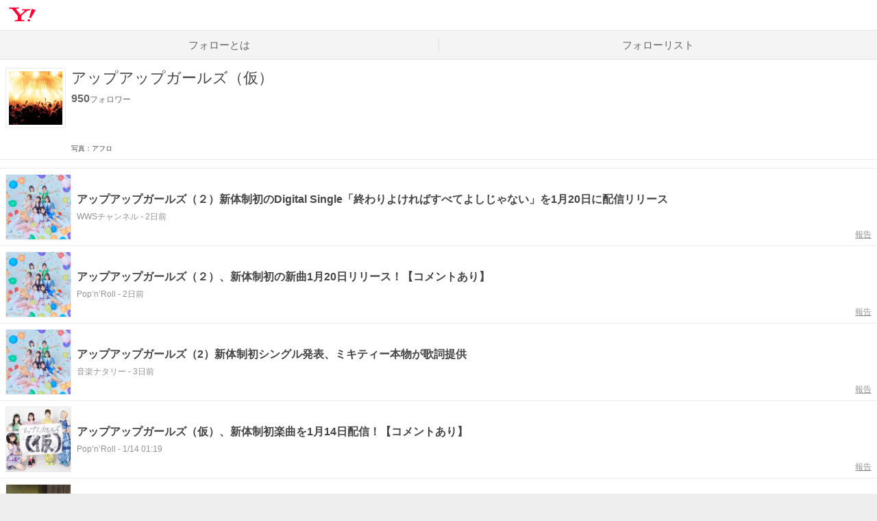

--- FILE ---
content_type: text/html; charset=utf-8
request_url: https://follow.yahoo.co.jp/themes/0a05c55dd7262ddf6205/
body_size: 11737
content:
<!DOCTYPE html><html lang="ja" class=""><head><meta charSet="utf-8" data-next-head=""/><meta name="viewport" content="width=device-width" data-next-head=""/><script async="" src="https://s.yimg.jp/images/ds/managed/1/managed-ual.min.js?tk=dbc246fd-8dfb-4ecd-83b0-05066ec7acda&amp;service=follow"></script><script async="" src="https://s.yimg.jp/images/ds/yas/ya-1.6.3.min.js"></script><title data-next-head="">アップアップガールズ（仮）の関連情報 - フォロー - Yahoo! JAPAN</title><meta name="description" content="アップアップガールズ（仮）に関する情報一覧。「アップアップガールズ（仮）」をフォローして自分好みの情報を見よう。" data-next-head=""/><meta property="og:title" content="アップアップガールズ（仮）の関連情報 - フォロー - Yahoo! JAPAN" data-next-head=""/><meta property="og:description" content="アップアップガールズ（仮）に関する情報一覧。「アップアップガールズ（仮）」をフォローして自分好みの情報を見よう。" data-next-head=""/><meta name="keywords" content="アップアップガールズ（仮）,フォロー,ニュース,記事" data-next-head=""/><meta property="twitter:title" content="アップアップガールズ（仮）の関連情報 - フォロー - Yahoo! JAPAN" data-next-head=""/><meta property="twitter:description" content="アップアップガールズ（仮）に関する情報一覧。「アップアップガールズ（仮）」をフォローして自分好みの情報を見よう。" data-next-head=""/><meta property="og:image" content="https://s.yimg.jp/images/follow/website/common/fb_ogp.png"/><meta property="og:locale" content="ja_JP"/><meta property="og:type" content="article"/><meta property="og:site_name" content="フォロー - Yahoo! JAPAN"/><meta property="fb:app_id" content="1707513926231853"/><meta property="twitter:site" content="@Yahoo_JAPAN_PR"/><meta property="twitter:image" content="https://s.yimg.jp/images/follow/website/common/fb_ogp.png"/><meta property="twitter:card" content="summary_large_image"/><link rel="shortcut icon" href="https://s.yimg.jp/c/icon/s/bsc/2.0/favicon.ico" type="image/vnd.microsoft.icon"/><link rel="icon" href="https://s.yimg.jp/c/icon/s/bsc/2.0/favicon.ico" type="image/vnd.microsoft.icon"/><meta name="format-detection" content="telephone=no"/><meta name="apple-touch-fullscreen" content="YES"/><meta name="apple-mobile-web-app-title" content="フォロー - Yahoo! JAPAN"/><link rel="apple-touch-icon" href="https://s.yimg.jp/images/follow/website/sp/apple-touch.png"/><meta name="google-site-verification" content="oN167AwUjX2mDnbggdBKke5Nrz2kG_kw60SsRzs_K_Q"/><link rel="canonical" href="https://follow.yahoo.co.jp/themes/0a05c55dd7262ddf6205/"/><meta property="og:url" content="https://follow.yahoo.co.jp/themes/0a05c55dd7262ddf6205/"/><meta property="twitter:url" content="https://follow.yahoo.co.jp/themes/0a05c55dd7262ddf6205/"/><link rel="preload" href="/_next/static/css/6adf270cd603119e.css" as="style"/><link rel="preload" href="/_next/static/css/c442e41e61f431fe.css" as="style"/><script>
        var TLDataContext = {
          ual: {
            pageview: {
              opttype: 'pc',
              content_id: '',
              id_type: '',
              nopv: 'false',
              mtestid: '',
              ss_join_id: '',
              ss_join_id_type: '',
            },
            managed: true,
          }
        };
        </script><script type="text/javascript">
          window.yacmds = window.yacmds || [];
          window.ya = window.ya || function(){yacmds.push(arguments)}; 
          
  ya('init', 'ff0b060e66004a34a134b0a16a1d5132', '46216b5b-9f5d-449c-a410-62c21a370101');
  
          ya('hit', 'pageview,webPerformance'); </script><link rel="stylesheet" href="https://s.yimg.jp/images/follow/website/plugin/external/css/followModal-1.0.1.min.css"/><link rel="stylesheet" href="/_next/static/css/6adf270cd603119e.css" data-n-g=""/><link rel="stylesheet" href="/_next/static/css/c442e41e61f431fe.css" data-n-p=""/><noscript data-n-css=""></noscript><script defer="" noModule="" src="/_next/static/chunks/polyfills-42372ed130431b0a.js"></script><script src="https://s.yimg.jp/images/commerce/js/libs/jquery/core/3.5.1/jquery.min.js" defer="" data-nscript="beforeInteractive"></script><script src="https://s.yimg.jp/images/follow/website/plugin/external/js/button-1.0.6.min.js" defer="" data-nscript="beforeInteractive"></script><script src="https://s.yimg.jp/images/ds/cl/ds-custom-logger-1.2.0.min.js" defer="" data-nscript="beforeInteractive"></script><script src="/_next/static/chunks/webpack-d6133be7287d1d54.js" defer=""></script><script src="/_next/static/chunks/framework-2a127e2960479eb2.js" defer=""></script><script src="/_next/static/chunks/main-0c9379040f4aeaf2.js" defer=""></script><script src="/_next/static/chunks/pages/_app-69a8140caa181973.js" defer=""></script><script src="/_next/static/chunks/587-3a0937231f358a05.js" defer=""></script><script src="/_next/static/chunks/48-aed01ed4d39bd103.js" defer=""></script><script src="/_next/static/chunks/pages/themes/%5BthemeId%5D-8100e02faa54421d.js" defer=""></script><script src="/_next/static/4bInitmoFbvUgB1eNY_-7/_buildManifest.js" defer=""></script><script src="/_next/static/4bInitmoFbvUgB1eNY_-7/_ssgManifest.js" defer=""></script></head><body><div id="wrapper" class="wrapper"><header><div class="HeaderPc--pc"><iframe id="TEMPLA_MH" src="https://s.yimg.jp/images/templa/mhdemg/v2/static_mhd.html" style="width:100%;height:88px;border-width:0;vertical-align:bottom;margin:0 auto 10px"></iframe><script>
              YAHOO = window.YAHOO || {};
              YAHOO.JP = YAHOO.JP || {};
              YAHOO.JP.templa = YAHOO.JP.templa || {};
              YAHOO.JP.templa.param = {"device_id":"pc","domain":"follow","mh_logo_width":136,"mh_logo_height":34,"mh_logo_alt":"Yahoo! JAPAN","mh_login_done":"https://follow.yahoo.co.jp/themes/0a05c55dd7262ddf6205/","mh_logo_img":"/c/logo/f/2.0/yj_r_34_2x.png","mh_help_link":"https://support.yahoo-net.jp/PccFollow/s/","mh_logo_link":"https://www.yahoo.co.jp/","mh_login_src":"www"};
              </script><script defer="" src="https://s.yimg.jp/images/templa/mhdemg/v2/templa.min.js"></script></div><div class="HeaderPc--sp"><a href="https://www.yahoo.co.jp/"></a></div></header><div id="__next"><nav class="GlobalNavigation_GlobalNavigation__r4qzI"><ul><li class="GlobalNavigation_GlobalNavigation__tab__3z6Cx"><a href="/" data-cl-params="_cl_vmodule:gnavi;_cl_link:abouttm;_cl_position:1;">フォローとは</a></li><li class="GlobalNavigation_GlobalNavigation__tab__3z6Cx"><a href="/themes/mylist" data-cl-params="_cl_vmodule:gnavi;_cl_link:my_flist;_cl_position:1;">フォローリスト</a></li></ul></nav><div class="Wrapper_Wrapper__znr_y Wrapper_Wrapper--noPaddingTop__CD9bC"><main><div class="ThemeDetail"><div class="Content_Content__M9tgm Content_Content--full__qhUgE"><div class="ThemeHeader_ThemeHeader__vRUKO"><img alt="" loading="lazy" width="192" height="192" decoding="async" data-nimg="1" class="ThemeHeader_ThemeHeader__img__Z20JI" style="color:transparent" src="https://follow-pctr.c.yimg.jp/d/topics/0a05c55dd7262ddf6205.jpg?w=192&amp;h=192&amp;fill=1&amp;fw=192&amp;fh=192&amp;exp=86400&amp;pri=f"/><div class="ThemeHeader_ThemeHeader__content__ZV_RQ"><h1 class="ThemeHeader_ThemeHeader__title__Tijhi">アップアップガールズ（仮）</h1><div class="ThemeHeader_ThemeHeader__bottom__RvZYQ"><div><p class="ThemeHeader_ThemeHeader__watch__njsCV"><em>950</em>フォロワー</p><div class="ThemeHeader_ThemeHeader__button__Zx5dS themeHeaderButton" data-followee-id="0a05c55dd7262ddf6205" data-destination-type="news_theme" data-ult-sid="" data-ult-sec="tmhead" data-ult-pos="1"></div></div><div class="ThemeHeader_ThemeHeader__linkArea__L5L_4"><ul class="ThemeHeader_ThemeHeader__source__MEwt9"><li><span>写真：アフロ</span></li></ul></div></div></div></div><div class="FollowAppeal_FollowAppeal__qaid4" style="overflow:hidden;border:none" data-testid="followAppeal"><div><div class="FollowAppeal_FollowAppeal__spContent__IjoUK"><div class="FollowAppeal_FollowAppeal__note__sAqAN"><img src="https://s.yimg.jp/images/follow/website/sp/followComplete.png" width="550" height="380" loading="lazy"/><div><p class="FollowAppeal_FollowAppeal__spText__rgZgK">Yahoo! JAPANの「フォロー」でコンテンツをまとめてチェックできます</p><a class="FollowAppeal_FollowAppeal__tabButton__Vazxs" href="https://m.yahoo.co.jp/follow" data-cl-params="_cl_vmodule:appstdi1;_cl_link:ast_others_yj;_cl_position:1;">「フォロー」を開く</a></div></div></div><div class="FollowAppeal_FollowAppeal__pcContent__WcUYw"><p class="FollowAppeal_FollowAppeal__pcText__woApu">フォローしたテーマに関するコンテンツは、<br/>Yahoo! JAPANアプリの「フォロー」でまとめて見られます</p><ul class="FollowAppeal_FollowAppeal__buttons__SyICv"><li><a class="FollowAppeal_FollowAppeal__button__F9f2V FollowAppeal_FollowAppeal__button--ios__DsmSj" href="//yahoo.jp/2nIHIT" data-cl-params="_cl_vmodule:app_store1;_cl_link:ast_ios;_cl_position:1;"><span class="onlyPc">for iPhone / iPad</span></a><img src="https://s.yimg.jp/images/follow/website/pc/images/ios_qr.png" loading="lazy" class="onlyPc" alt="" width="60" height="60"/></li><li><a class="FollowAppeal_FollowAppeal__button__F9f2V FollowAppeal_FollowAppeal__button--android__81GHT" href="//yahoo.jp/p8Zkef" data-cl-params="_cl_vmodule:app_store1;_cl_link:ast_and;_cl_position:1;"><span class="onlyPc">for Android</span></a><img src="https://s.yimg.jp/images/follow/website/pc/images/android_qr.png" loading="lazy" class="onlyPc" alt="" width="60" height="60"/></li></ul></div></div><div class="FollowAppeal_FollowAppeal__follow__Z2Oz7"><div class="RecommendThemeList_RecommendThemeList__8sLod"><h2 class="RecommendThemeList_RecommendThemeList__title__AqdVb">あわせてフォロー</h2><ul class="RecommendThemeList_RecommendThemeList__list___0g_m"><li class="TopicThemeItem_TopicThemeItem__cLB8L TopicThemeItem--normal"><a class="TopicThemeItem_TopicThemeItem__anchor__qWs9Y" href="https://search.yahoo.co.jp/search?fthmid=087a5dcc20b775676844&amp;p=Zepp&amp;fr=follow_pc_themes&amp;rkf=1&amp;ei=UTF-8" data-cl-params="_cl_vmodule:recmtpc;_cl_link:theme;_cl_position:1;"><div class="TopicThemeItem_TopicThemeItem__frame__zbv9g"><img alt="" loading="lazy" width="192" height="192" decoding="async" data-nimg="1" class="TopicThemeItem_TopicThemeItem__image__dQUAC" style="color:transparent" src="https://follow-pctr.c.yimg.jp/d/topics/087a5dcc20b775676844.jpg?w=192&amp;h=192&amp;fill=1&amp;fw=192&amp;fh=192&amp;exp=86400&amp;pri=f"/></div><h3 class="TopicThemeItem_TopicThemeItem__title__PJqeu TopicThemeItem_TopicThemeItem__title--normal__voJ71">Zepp</h3></a><div class="TopicThemeItem_TopicThemeItem__button__UAj6k followAppeal" data-followee-id="087a5dcc20b775676844" data-destination-type="news_theme" data-ult-sid="" data-ult-sec="recmtpc" data-ult-pos="1"></div></li><li class="TopicThemeItem_TopicThemeItem__cLB8L TopicThemeItem--normal"><a class="TopicThemeItem_TopicThemeItem__anchor__qWs9Y" href="https://search.yahoo.co.jp/search?fthmid=0b8101388274badd5247&amp;p=%E5%A5%B3%E5%AD%90%E3%83%97%E3%83%AD%E3%83%AC%E3%82%B9&amp;fr=follow_pc_themes&amp;rkf=1&amp;ei=UTF-8" data-cl-params="_cl_vmodule:recmtpc;_cl_link:theme;_cl_position:2;"><div class="TopicThemeItem_TopicThemeItem__frame__zbv9g"><img alt="" loading="lazy" width="192" height="192" decoding="async" data-nimg="1" class="TopicThemeItem_TopicThemeItem__image__dQUAC" style="color:transparent" src="https://follow-pctr.c.yimg.jp/d/topics/0b8101388274badd5247.jpg?w=192&amp;h=192&amp;fill=1&amp;fw=192&amp;fh=192&amp;exp=86400&amp;pri=f"/></div><h3 class="TopicThemeItem_TopicThemeItem__title__PJqeu TopicThemeItem_TopicThemeItem__title--normal__voJ71">女子プロレス</h3></a><div class="TopicThemeItem_TopicThemeItem__button__UAj6k followAppeal" data-followee-id="0b8101388274badd5247" data-destination-type="news_theme" data-ult-sid="" data-ult-sec="recmtpc" data-ult-pos="2"></div></li><li class="TopicThemeItem_TopicThemeItem__cLB8L TopicThemeItem--normal"><a class="TopicThemeItem_TopicThemeItem__anchor__qWs9Y" href="https://search.yahoo.co.jp/search?fthmid=0b894f111b553b528374&amp;p=%E3%83%A9%E3%82%A4%E3%83%96%E6%83%85%E5%A0%B1&amp;fr=follow_pc_themes&amp;rkf=1&amp;ei=UTF-8" data-cl-params="_cl_vmodule:recmtpc;_cl_link:theme;_cl_position:3;"><div class="TopicThemeItem_TopicThemeItem__frame__zbv9g"><img alt="" loading="lazy" width="192" height="192" decoding="async" data-nimg="1" class="TopicThemeItem_TopicThemeItem__image__dQUAC" style="color:transparent" src="https://follow-pctr.c.yimg.jp/d/topics/0b894f111b553b528374.jpg?w=192&amp;h=192&amp;fill=1&amp;fw=192&amp;fh=192&amp;exp=86400&amp;pri=f"/></div><h3 class="TopicThemeItem_TopicThemeItem__title__PJqeu TopicThemeItem_TopicThemeItem__title--normal__voJ71">ライブ情報</h3></a><div class="TopicThemeItem_TopicThemeItem__button__UAj6k followAppeal" data-followee-id="0b894f111b553b528374" data-destination-type="news_theme" data-ult-sid="" data-ult-sec="recmtpc" data-ult-pos="3"></div></li><li class="TopicThemeItem_TopicThemeItem__cLB8L TopicThemeItem--normal"><a class="TopicThemeItem_TopicThemeItem__anchor__qWs9Y" href="https://search.yahoo.co.jp/search?fthmid=0d64217b3b5765445176&amp;p=%E6%96%B0%E6%9B%B2&amp;fr=follow_pc_themes&amp;rkf=1&amp;ei=UTF-8" data-cl-params="_cl_vmodule:recmtpc;_cl_link:theme;_cl_position:4;"><div class="TopicThemeItem_TopicThemeItem__frame__zbv9g"><img alt="" loading="lazy" width="192" height="192" decoding="async" data-nimg="1" class="TopicThemeItem_TopicThemeItem__image__dQUAC" style="color:transparent" src="https://follow-pctr.c.yimg.jp/d/topics/0d64217b3b5765445176.jpg?w=192&amp;h=192&amp;fill=1&amp;fw=192&amp;fh=192&amp;exp=86400&amp;pri=f"/></div><h3 class="TopicThemeItem_TopicThemeItem__title__PJqeu TopicThemeItem_TopicThemeItem__title--normal__voJ71">新曲</h3></a><div class="TopicThemeItem_TopicThemeItem__button__UAj6k followAppeal" data-followee-id="0d64217b3b5765445176" data-destination-type="news_theme" data-ult-sid="" data-ult-sec="recmtpc" data-ult-pos="4"></div></li></ul></div></div></div><div class="ThemeDetail_ThemeDetail__articles__HI6wF"><section class="ThemeArticleList_ThemeArticleList__yMIBe"><ul><li class="ThemeArticleItem_ThemeArticleItem__YlfxL"><a href="https://article.yahoo.co.jp/detail/b5a49813bd2c57d8c5b0377725eb56d09045cb3f" class="ThemeArticleItem_ThemeArticleItem__anchor__VIKQh cl-nofollow" data-cl-params="_cl_vmodule:artlist;_cl_link:tm_art;_cl_position:1;art_type:tm_y_img;shcid:b5a49813bd2c57d8c5b0377725eb56d09045cb3f;"><div class="ThemeArticleItem_ThemeArticleItem__thumbnail__FS_1p"><img alt="" loading="lazy" decoding="async" data-nimg="fill" style="position:absolute;height:100%;width:100%;left:0;top:0;right:0;bottom:0;object-fit:contain;color:transparent" src="https://follow-pctr.c.yimg.jp/dk/iwiz-cmspf/04/07/64/10/2da10000ae313f01a580f2f0971a753d.jpg?w=192&amp;h=192&amp;cx=0&amp;cy=0&amp;cw=700&amp;ch=700&amp;order=c2r&amp;pri=l&amp;up=0&amp;q=70"/></div><div class="ThemeArticleItem_ThemeArticleItem__content__qccvN"><h2 class="ThemeArticleItem_ThemeArticleItem__title__yn80F">アップアップガールズ（２）新体制初のDigital Single「終わりよければすべてよしじゃない」を1月20日に配信リリース</h2><p class="ThemeArticleItem_ThemeArticleItem__source__YHmBl">WWSチャンネル<!-- --> - <!-- -->2日前</p></div></a><a href="/violation/article/?content_id=b5a49813bd2c57d8c5b0377725eb56d09045cb3f&amp;topic_id=0a05c55dd7262ddf6205&amp;done=https://follow.yahoo.co.jp/themes/0a05c55dd7262ddf6205/" rel="nofollow" class="ThemeArticleItem_ThemeArticleItem__violation__yIkR1" data-cl-params="_cl_vmodule:artlist;_cl_link:tm_art_vio;_cl_position:1;">報告</a></li><li class="ThemeArticleItem_ThemeArticleItem__YlfxL"><a href="https://article.yahoo.co.jp/detail/0be5f74792a39850e425a60fd26dc888ebfac61d" class="ThemeArticleItem_ThemeArticleItem__anchor__VIKQh cl-nofollow" data-cl-params="_cl_vmodule:artlist;_cl_link:tm_art;_cl_position:2;art_type:tm_y_img;shcid:0be5f74792a39850e425a60fd26dc888ebfac61d;"><div class="ThemeArticleItem_ThemeArticleItem__thumbnail__FS_1p"><img alt="" loading="lazy" decoding="async" data-nimg="fill" style="position:absolute;height:100%;width:100%;left:0;top:0;right:0;bottom:0;object-fit:contain;color:transparent" src="https://follow-pctr.c.yimg.jp/dk/iwiz-cmspf/60/46/66/79/3b3f83f1fce1f99924fe9d58047ac2c6.png?w=192&amp;h=192&amp;cx=0&amp;cy=0&amp;cw=510&amp;ch=510&amp;order=c2r&amp;pri=l&amp;up=0&amp;q=70"/></div><div class="ThemeArticleItem_ThemeArticleItem__content__qccvN"><h2 class="ThemeArticleItem_ThemeArticleItem__title__yn80F">アップアップガールズ（２）、新体制初の新曲1月20日リリース！【コメントあり】</h2><p class="ThemeArticleItem_ThemeArticleItem__source__YHmBl">Pop’n’Roll<!-- --> - <!-- -->2日前</p></div></a><a href="/violation/article/?content_id=0be5f74792a39850e425a60fd26dc888ebfac61d&amp;topic_id=0a05c55dd7262ddf6205&amp;done=https://follow.yahoo.co.jp/themes/0a05c55dd7262ddf6205/" rel="nofollow" class="ThemeArticleItem_ThemeArticleItem__violation__yIkR1" data-cl-params="_cl_vmodule:artlist;_cl_link:tm_art_vio;_cl_position:2;">報告</a></li><li class="ThemeArticleItem_ThemeArticleItem__YlfxL"><a href="https://news.yahoo.co.jp/articles/cc7c8fff24d78e30223019186ebdab77a5db4e75" class="ThemeArticleItem_ThemeArticleItem__anchor__VIKQh cl-nofollow" data-cl-params="_cl_vmodule:artlist;_cl_link:tm_art;_cl_position:3;art_type:tm_y_img;shcid:cc7c8fff24d78e30223019186ebdab77a5db4e75;"><div class="ThemeArticleItem_ThemeArticleItem__thumbnail__FS_1p"><img alt="" loading="lazy" decoding="async" data-nimg="fill" style="position:absolute;height:100%;width:100%;left:0;top:0;right:0;bottom:0;object-fit:contain;color:transparent" src="https://follow-pctr.c.yimg.jp/t/amd-img/20260119-00000122-natalien-000-1-view.jpg?w=192&amp;h=192&amp;cx=0&amp;cy=0&amp;cw=750&amp;ch=750&amp;order=c2r&amp;pri=l&amp;up=0&amp;q=70"/></div><div class="ThemeArticleItem_ThemeArticleItem__content__qccvN"><h2 class="ThemeArticleItem_ThemeArticleItem__title__yn80F">アップアップガールズ（2）新体制初シングル発表、ミキティー本物が歌詞提供</h2><p class="ThemeArticleItem_ThemeArticleItem__source__YHmBl">音楽ナタリー<!-- --> - <!-- -->3日前</p></div></a><a href="/violation/article/?content_id=cc7c8fff24d78e30223019186ebdab77a5db4e75&amp;topic_id=0a05c55dd7262ddf6205&amp;done=https://follow.yahoo.co.jp/themes/0a05c55dd7262ddf6205/" rel="nofollow" class="ThemeArticleItem_ThemeArticleItem__violation__yIkR1" data-cl-params="_cl_vmodule:artlist;_cl_link:tm_art_vio;_cl_position:3;">報告</a></li><li class="ThemeArticleItem_ThemeArticleItem__YlfxL"><a href="https://article.yahoo.co.jp/detail/c43172f6d7bbe76d7aa8aa36c1f61b8d66f721dd" class="ThemeArticleItem_ThemeArticleItem__anchor__VIKQh cl-nofollow" data-cl-params="_cl_vmodule:artlist;_cl_link:tm_art;_cl_position:4;art_type:tm_y_img;shcid:c43172f6d7bbe76d7aa8aa36c1f61b8d66f721dd;"><div class="ThemeArticleItem_ThemeArticleItem__thumbnail__FS_1p"><img alt="" loading="lazy" decoding="async" data-nimg="fill" style="position:absolute;height:100%;width:100%;left:0;top:0;right:0;bottom:0;object-fit:contain;color:transparent" src="https://follow-pctr.c.yimg.jp/dk/iwiz-cmspf/19/01/98/92/a1a74f7240067302a8ac3b99a1bdc7bf.jpg?w=192&amp;h=145&amp;cx=56&amp;cy=0&amp;cw=385&amp;ch=385&amp;order=c2r&amp;pri=l&amp;up=0&amp;q=70"/></div><div class="ThemeArticleItem_ThemeArticleItem__content__qccvN"><h2 class="ThemeArticleItem_ThemeArticleItem__title__yn80F">アップアップガールズ（仮）、新体制初楽曲を1月14日配信！【コメントあり】</h2><p class="ThemeArticleItem_ThemeArticleItem__source__YHmBl">Pop’n’Roll<!-- --> - <!-- -->1/14 01:19</p></div></a><a href="/violation/article/?content_id=c43172f6d7bbe76d7aa8aa36c1f61b8d66f721dd&amp;topic_id=0a05c55dd7262ddf6205&amp;done=https://follow.yahoo.co.jp/themes/0a05c55dd7262ddf6205/" rel="nofollow" class="ThemeArticleItem_ThemeArticleItem__violation__yIkR1" data-cl-params="_cl_vmodule:artlist;_cl_link:tm_art_vio;_cl_position:4;">報告</a></li><li class="ThemeArticleItem_ThemeArticleItem__YlfxL"><a href="https://article.yahoo.co.jp/detail/6a3bbf5b38237c4b7ae38c80cc0ca3d947846983" class="ThemeArticleItem_ThemeArticleItem__anchor__VIKQh cl-nofollow" data-cl-params="_cl_vmodule:artlist;_cl_link:tm_art;_cl_position:5;art_type:tm_y_img;shcid:6a3bbf5b38237c4b7ae38c80cc0ca3d947846983;"><div class="ThemeArticleItem_ThemeArticleItem__thumbnail__FS_1p"><img alt="" loading="lazy" decoding="async" data-nimg="fill" style="position:absolute;height:100%;width:100%;left:0;top:0;right:0;bottom:0;object-fit:contain;color:transparent" src="https://follow-pctr.c.yimg.jp/dk/iwiz-cmspf/10/02/20/95/bb4f3fb88e1f226a40f7f9c66da6e1db.jpg?w=192&amp;h=128&amp;cx=82&amp;cy=0&amp;cw=340&amp;ch=340&amp;order=c2r&amp;pri=l&amp;up=0&amp;q=70"/></div><div class="ThemeArticleItem_ThemeArticleItem__content__qccvN"><h2 class="ThemeArticleItem_ThemeArticleItem__title__yn80F">アップアップガールズ（仮）、川崎フリーライブで新曲初披露＆新体制の勢い示す！［ライブレポート］</h2><p class="ThemeArticleItem_ThemeArticleItem__source__YHmBl">Pop’n’Roll<!-- --> - <!-- -->12/31 16:46</p></div></a><a href="/violation/article/?content_id=6a3bbf5b38237c4b7ae38c80cc0ca3d947846983&amp;topic_id=0a05c55dd7262ddf6205&amp;done=https://follow.yahoo.co.jp/themes/0a05c55dd7262ddf6205/" rel="nofollow" class="ThemeArticleItem_ThemeArticleItem__violation__yIkR1" data-cl-params="_cl_vmodule:artlist;_cl_link:tm_art_vio;_cl_position:5;">報告</a></li></ul><div class="ThemeArticleList_ThemeArticleList__theme__lV44m"><div class="RecommendThemeList_RecommendThemeList__8sLod"><h2 class="RecommendThemeList_RecommendThemeList__title__AqdVb">おすすめのテーマ</h2><ul class="RecommendThemeList_RecommendThemeList__list___0g_m"><li class="TopicThemeItem_TopicThemeItem__cLB8L TopicThemeItem--normal"><a class="TopicThemeItem_TopicThemeItem__anchor__qWs9Y" href="https://search.yahoo.co.jp/search?fthmid=07007fcdadecfd941969&amp;p=%E5%A5%B3%E6%80%A7%E3%82%A2%E3%82%A4%E3%83%89%E3%83%AB&amp;fr=follow_pc_themes&amp;rkf=1&amp;ei=UTF-8" data-cl-params="_cl_vmodule:reltpc;_cl_link:theme;_cl_position:1;"><div class="TopicThemeItem_TopicThemeItem__frame__zbv9g"><img alt="" loading="lazy" width="192" height="192" decoding="async" data-nimg="1" class="TopicThemeItem_TopicThemeItem__image__dQUAC" style="color:transparent" src="https://follow-pctr.c.yimg.jp/d/topics/07007fcdadecfd941969.jpg?w=192&amp;h=192&amp;fill=1&amp;fw=192&amp;fh=192&amp;exp=86400&amp;pri=f"/></div><h3 class="TopicThemeItem_TopicThemeItem__title__PJqeu TopicThemeItem_TopicThemeItem__title--normal__voJ71">女性アイドル</h3></a><div class="TopicThemeItem_TopicThemeItem__button__UAj6k themeArticle" data-followee-id="07007fcdadecfd941969" data-destination-type="news_theme" data-ult-sid="" data-ult-sec="reltpc" data-ult-pos="1"></div></li><li class="TopicThemeItem_TopicThemeItem__cLB8L TopicThemeItem--normal"><a class="TopicThemeItem_TopicThemeItem__anchor__qWs9Y" href="https://search.yahoo.co.jp/search?fthmid=098c9035a20bf29b8974&amp;p=%E6%9D%B1%E4%BA%AC%E5%A5%B3%E5%AD%90%E3%83%97%E3%83%AD%E3%83%AC%E3%82%B9&amp;fr=follow_pc_themes&amp;rkf=1&amp;ei=UTF-8" data-cl-params="_cl_vmodule:reltpc;_cl_link:theme;_cl_position:2;"><div class="TopicThemeItem_TopicThemeItem__frame__zbv9g"><img alt="" loading="lazy" width="192" height="192" decoding="async" data-nimg="1" class="TopicThemeItem_TopicThemeItem__image__dQUAC" style="color:transparent" src="https://follow-pctr.c.yimg.jp/d/topics/098c9035a20bf29b8974.jpg?w=192&amp;h=192&amp;fill=1&amp;fw=192&amp;fh=192&amp;exp=86400&amp;pri=f"/></div><h3 class="TopicThemeItem_TopicThemeItem__title__PJqeu TopicThemeItem_TopicThemeItem__title--normal__voJ71">東京女子プロレス</h3></a><div class="TopicThemeItem_TopicThemeItem__button__UAj6k themeArticle" data-followee-id="098c9035a20bf29b8974" data-destination-type="news_theme" data-ult-sid="" data-ult-sec="reltpc" data-ult-pos="2"></div></li><li class="TopicThemeItem_TopicThemeItem__cLB8L TopicThemeItem--normal"><a class="TopicThemeItem_TopicThemeItem__anchor__qWs9Y" href="https://search.yahoo.co.jp/search?fthmid=0a414fea0ea6176d5012&amp;p=NGT48&amp;fr=follow_pc_themes&amp;rkf=1&amp;ei=UTF-8" data-cl-params="_cl_vmodule:reltpc;_cl_link:theme;_cl_position:3;"><div class="TopicThemeItem_TopicThemeItem__frame__zbv9g"><img alt="" loading="lazy" width="192" height="192" decoding="async" data-nimg="1" class="TopicThemeItem_TopicThemeItem__image__dQUAC" style="color:transparent" src="https://follow-pctr.c.yimg.jp/d/topics/0a414fea0ea6176d5012.jpg?w=192&amp;h=192&amp;fill=1&amp;fw=192&amp;fh=192&amp;exp=86400&amp;pri=f"/></div><h3 class="TopicThemeItem_TopicThemeItem__title__PJqeu TopicThemeItem_TopicThemeItem__title--normal__voJ71">NGT48</h3></a><div class="TopicThemeItem_TopicThemeItem__button__UAj6k themeArticle" data-followee-id="0a414fea0ea6176d5012" data-destination-type="news_theme" data-ult-sid="" data-ult-sec="reltpc" data-ult-pos="3"></div></li><li class="TopicThemeItem_TopicThemeItem__cLB8L TopicThemeItem--normal"><a class="TopicThemeItem_TopicThemeItem__anchor__qWs9Y" href="https://search.yahoo.co.jp/search?fthmid=0578e008365a52e83904&amp;p=J-POP&amp;fr=follow_pc_themes&amp;rkf=1&amp;ei=UTF-8" data-cl-params="_cl_vmodule:reltpc;_cl_link:theme;_cl_position:4;"><div class="TopicThemeItem_TopicThemeItem__frame__zbv9g"><img alt="" loading="lazy" width="192" height="192" decoding="async" data-nimg="1" class="TopicThemeItem_TopicThemeItem__image__dQUAC" style="color:transparent" src="https://follow-pctr.c.yimg.jp/d/topics/0578e008365a52e83904.jpg?w=192&amp;h=192&amp;fill=1&amp;fw=192&amp;fh=192&amp;exp=86400&amp;pri=f"/></div><h3 class="TopicThemeItem_TopicThemeItem__title__PJqeu TopicThemeItem_TopicThemeItem__title--normal__voJ71">J-POP</h3></a><div class="TopicThemeItem_TopicThemeItem__button__UAj6k themeArticle" data-followee-id="0578e008365a52e83904" data-destination-type="news_theme" data-ult-sid="" data-ult-sec="reltpc" data-ult-pos="4"></div></li></ul></div></div><ul><li class="ThemeArticleItem_ThemeArticleItem__YlfxL"><a href="https://article.yahoo.co.jp/detail/f6dac05b8f0c5f9ee3364fa69c6548740a2ba38f" class="ThemeArticleItem_ThemeArticleItem__anchor__VIKQh cl-nofollow" data-cl-params="_cl_vmodule:artlist;_cl_link:tm_art;_cl_position:6;art_type:tm_y_img;shcid:f6dac05b8f0c5f9ee3364fa69c6548740a2ba38f;"><div class="ThemeArticleItem_ThemeArticleItem__thumbnail__FS_1p"><img alt="" loading="lazy" decoding="async" data-nimg="fill" style="position:absolute;height:100%;width:100%;left:0;top:0;right:0;bottom:0;object-fit:contain;color:transparent" src="https://follow-pctr.c.yimg.jp/dk/iwiz-cmspf/49/40/00/83/ce871449e07ecb6c0ff3f8755b3e0698.jpg?w=192&amp;h=128&amp;cx=123&amp;cy=0&amp;cw=340&amp;ch=340&amp;order=c2r&amp;pri=l&amp;up=0&amp;q=70"/></div><div class="ThemeArticleItem_ThemeArticleItem__content__qccvN"><h2 class="ThemeArticleItem_ThemeArticleItem__title__yn80F">アップアップガールズ（２）、新体制7人でZepp DiverCity大勝負！［ライブレポート］</h2><p class="ThemeArticleItem_ThemeArticleItem__source__YHmBl">Pop’n’Roll<!-- --> - <!-- -->12/31 14:28</p></div></a><a href="/violation/article/?content_id=f6dac05b8f0c5f9ee3364fa69c6548740a2ba38f&amp;topic_id=0a05c55dd7262ddf6205&amp;done=https://follow.yahoo.co.jp/themes/0a05c55dd7262ddf6205/" rel="nofollow" class="ThemeArticleItem_ThemeArticleItem__violation__yIkR1" data-cl-params="_cl_vmodule:artlist;_cl_link:tm_art_vio;_cl_position:6;">報告</a></li><li class="ThemeArticleItem_ThemeArticleItem__YlfxL"><a href="https://news.yahoo.co.jp/articles/baa060daa43cdafcce9fe81f98a4747d7b265a4a" class="ThemeArticleItem_ThemeArticleItem__anchor__VIKQh cl-nofollow" data-cl-params="_cl_vmodule:artlist;_cl_link:tm_art;_cl_position:7;art_type:tm_y_img;shcid:baa060daa43cdafcce9fe81f98a4747d7b265a4a;"><div class="ThemeArticleItem_ThemeArticleItem__thumbnail__FS_1p"><img alt="" loading="lazy" decoding="async" data-nimg="fill" style="position:absolute;height:100%;width:100%;left:0;top:0;right:0;bottom:0;object-fit:contain;color:transparent" src="https://follow-pctr.c.yimg.jp/t/amd-img/20251230-00000065-natalien-000-1-view.jpg?w=192&amp;h=128&amp;cx=119&amp;cy=0&amp;cw=500&amp;ch=500&amp;order=c2r&amp;pri=l&amp;up=0&amp;q=70"/></div><div class="ThemeArticleItem_ThemeArticleItem__content__qccvN"><h2 class="ThemeArticleItem_ThemeArticleItem__title__yn80F">【ライブレポート】新体制アップアップガールズ（２）大勝負のZepp DCワンマン成功「一緒に同じストーリーを作っていきたい」</h2><p class="ThemeArticleItem_ThemeArticleItem__source__YHmBl">音楽ナタリー<!-- --> - <!-- -->12/30 22:01</p></div></a><a href="/violation/article/?content_id=baa060daa43cdafcce9fe81f98a4747d7b265a4a&amp;topic_id=0a05c55dd7262ddf6205&amp;done=https://follow.yahoo.co.jp/themes/0a05c55dd7262ddf6205/" rel="nofollow" class="ThemeArticleItem_ThemeArticleItem__violation__yIkR1" data-cl-params="_cl_vmodule:artlist;_cl_link:tm_art_vio;_cl_position:7;">報告</a></li><li class="ThemeArticleItem_ThemeArticleItem__YlfxL"><a href="https://news.yahoo.co.jp/articles/ea890848725070ba17cf4d5131e746d16945087b" class="ThemeArticleItem_ThemeArticleItem__anchor__VIKQh cl-nofollow" data-cl-params="_cl_vmodule:artlist;_cl_link:tm_art;_cl_position:8;art_type:tm_y_img;shcid:ea890848725070ba17cf4d5131e746d16945087b;"><div class="ThemeArticleItem_ThemeArticleItem__thumbnail__FS_1p"><img alt="" loading="lazy" decoding="async" data-nimg="fill" style="position:absolute;height:100%;width:100%;left:0;top:0;right:0;bottom:0;object-fit:contain;color:transparent" src="https://follow-pctr.c.yimg.jp/t/amd-img/20251229-00000071-natalien-000-1-view.jpg?w=192&amp;h=128&amp;cx=135&amp;cy=0&amp;cw=500&amp;ch=500&amp;order=c2r&amp;pri=l&amp;up=0&amp;q=70"/></div><div class="ThemeArticleItem_ThemeArticleItem__content__qccvN"><h2 class="ThemeArticleItem_ThemeArticleItem__title__yn80F">アップアップガールズ（２）が“にきちゃんの日”にワンマン開催、全国8カ所巡る春ツアーも</h2><p class="ThemeArticleItem_ThemeArticleItem__source__YHmBl">音楽ナタリー<!-- --> - <!-- -->12/29 21:28</p></div></a><a href="/violation/article/?content_id=ea890848725070ba17cf4d5131e746d16945087b&amp;topic_id=0a05c55dd7262ddf6205&amp;done=https://follow.yahoo.co.jp/themes/0a05c55dd7262ddf6205/" rel="nofollow" class="ThemeArticleItem_ThemeArticleItem__violation__yIkR1" data-cl-params="_cl_vmodule:artlist;_cl_link:tm_art_vio;_cl_position:8;">報告</a></li><li class="ThemeArticleItem_ThemeArticleItem__YlfxL"><a href="https://article.yahoo.co.jp/detail/4f89346eaee3af748713faf45aab62ed28b6e1e6" class="ThemeArticleItem_ThemeArticleItem__anchor__VIKQh cl-nofollow" data-cl-params="_cl_vmodule:artlist;_cl_link:tm_art;_cl_position:9;art_type:tm_y_img;shcid:4f89346eaee3af748713faf45aab62ed28b6e1e6;"><div class="ThemeArticleItem_ThemeArticleItem__thumbnail__FS_1p"><img alt="" loading="lazy" decoding="async" data-nimg="fill" style="position:absolute;height:100%;width:100%;left:0;top:0;right:0;bottom:0;object-fit:contain;color:transparent" src="https://follow-pctr.c.yimg.jp/dk/iwiz-cmspf/15/04/27/40/6ba228ba82326c6f81c5e5fe4fccb989.jpg?w=149&amp;h=192&amp;cx=0&amp;cy=1&amp;cw=396&amp;ch=396&amp;order=c2r&amp;pri=l&amp;up=0&amp;q=70"/></div><div class="ThemeArticleItem_ThemeArticleItem__content__qccvN"><h2 class="ThemeArticleItem_ThemeArticleItem__title__yn80F">アップアップガールズ（２）、新ビジュアル解禁！12月29日Zepp生配信決定【コメントあり】</h2><p class="ThemeArticleItem_ThemeArticleItem__source__YHmBl">Pop’n’Roll<!-- --> - <!-- -->12/25 21:09</p></div></a><a href="/violation/article/?content_id=4f89346eaee3af748713faf45aab62ed28b6e1e6&amp;topic_id=0a05c55dd7262ddf6205&amp;done=https://follow.yahoo.co.jp/themes/0a05c55dd7262ddf6205/" rel="nofollow" class="ThemeArticleItem_ThemeArticleItem__violation__yIkR1" data-cl-params="_cl_vmodule:artlist;_cl_link:tm_art_vio;_cl_position:9;">報告</a></li><li class="ThemeArticleItem_ThemeArticleItem__YlfxL"><a href="https://news.yahoo.co.jp/articles/65ea31c6e0efa040591d6c75e4155a507244bc79" class="ThemeArticleItem_ThemeArticleItem__anchor__VIKQh cl-nofollow" data-cl-params="_cl_vmodule:artlist;_cl_link:tm_art;_cl_position:10;art_type:tm_y_img;shcid:65ea31c6e0efa040591d6c75e4155a507244bc79;"><div class="ThemeArticleItem_ThemeArticleItem__thumbnail__FS_1p"><img alt="" loading="lazy" decoding="async" data-nimg="fill" style="position:absolute;height:100%;width:100%;left:0;top:0;right:0;bottom:0;object-fit:contain;color:transparent" src="https://follow-pctr.c.yimg.jp/t/amd-img/20251224-00000169-natalien-000-1-view.jpg?w=192&amp;h=144&amp;cx=131&amp;cy=0&amp;cw=563&amp;ch=563&amp;order=c2r&amp;pri=l&amp;up=0&amp;q=70"/></div><div class="ThemeArticleItem_ThemeArticleItem__content__qccvN"><h2 class="ThemeArticleItem_ThemeArticleItem__title__yn80F">アップアップガールズ（２）年末のZepp DCワンマン生配信決定、公演に向けたビジュアル公開</h2><p class="ThemeArticleItem_ThemeArticleItem__source__YHmBl">音楽ナタリー<!-- --> - <!-- -->12/24 23:03</p></div></a><a href="/violation/article/?content_id=65ea31c6e0efa040591d6c75e4155a507244bc79&amp;topic_id=0a05c55dd7262ddf6205&amp;done=https://follow.yahoo.co.jp/themes/0a05c55dd7262ddf6205/" rel="nofollow" class="ThemeArticleItem_ThemeArticleItem__violation__yIkR1" data-cl-params="_cl_vmodule:artlist;_cl_link:tm_art_vio;_cl_position:10;">報告</a></li><li class="ThemeArticleItem_ThemeArticleItem__YlfxL"><a href="https://article.yahoo.co.jp/detail/b9d906243af588cb960d83704f26c82e16ab96f7" class="ThemeArticleItem_ThemeArticleItem__anchor__VIKQh cl-nofollow" data-cl-params="_cl_vmodule:artlist;_cl_link:tm_art;_cl_position:11;art_type:tm_y_img;shcid:b9d906243af588cb960d83704f26c82e16ab96f7;"><div class="ThemeArticleItem_ThemeArticleItem__thumbnail__FS_1p"><img alt="" loading="lazy" decoding="async" data-nimg="fill" style="position:absolute;height:100%;width:100%;left:0;top:0;right:0;bottom:0;object-fit:contain;color:transparent" src="https://follow-pctr.c.yimg.jp/dk/iwiz-cmspf/78/20/09/76/478a8e02af0aace92e993fb77f130968.jpg?w=192&amp;h=128&amp;cx=112&amp;cy=0&amp;cw=467&amp;ch=467&amp;order=c2r&amp;pri=l&amp;up=0&amp;q=70"/></div><div class="ThemeArticleItem_ThemeArticleItem__content__qccvN"><h2 class="ThemeArticleItem_ThemeArticleItem__title__yn80F">アップアップガールズ（２）東京・原宿RUIDOで単独ライブ『にきちゃんとクリスマスパーティー2025♡』開催！</h2><p class="ThemeArticleItem_ThemeArticleItem__source__YHmBl">WWSチャンネル<!-- --> - <!-- -->12/23 22:30</p></div></a><a href="/violation/article/?content_id=b9d906243af588cb960d83704f26c82e16ab96f7&amp;topic_id=0a05c55dd7262ddf6205&amp;done=https://follow.yahoo.co.jp/themes/0a05c55dd7262ddf6205/" rel="nofollow" class="ThemeArticleItem_ThemeArticleItem__violation__yIkR1" data-cl-params="_cl_vmodule:artlist;_cl_link:tm_art_vio;_cl_position:11;">報告</a></li><li class="ThemeArticleItem_ThemeArticleItem__YlfxL"><a href="https://article.yahoo.co.jp/detail/00193589f7fe2b1e422c714e3404e439df3a9879" class="ThemeArticleItem_ThemeArticleItem__anchor__VIKQh cl-nofollow" data-cl-params="_cl_vmodule:artlist;_cl_link:tm_art;_cl_position:12;art_type:tm_y_img;shcid:00193589f7fe2b1e422c714e3404e439df3a9879;"><div class="ThemeArticleItem_ThemeArticleItem__thumbnail__FS_1p"><img alt="" loading="lazy" decoding="async" data-nimg="fill" style="position:absolute;height:100%;width:100%;left:0;top:0;right:0;bottom:0;object-fit:contain;color:transparent" src="https://follow-pctr.c.yimg.jp/dk/iwiz-cmspf/35/79/11/19/0600ccbc2abebbef00b24d9929eab612.jpg?w=192&amp;h=128&amp;cx=124&amp;cy=0&amp;cw=340&amp;ch=340&amp;order=c2r&amp;pri=l&amp;up=0&amp;q=70"/></div><div class="ThemeArticleItem_ThemeArticleItem__content__qccvN"><h2 class="ThemeArticleItem_ThemeArticleItem__title__yn80F">アップアップガールズ（２）、12月21日新体制で新曲初披露！［ライブレポート］</h2><p class="ThemeArticleItem_ThemeArticleItem__source__YHmBl">Pop’n’Roll<!-- --> - <!-- -->12/22 22:51</p></div></a><a href="/violation/article/?content_id=00193589f7fe2b1e422c714e3404e439df3a9879&amp;topic_id=0a05c55dd7262ddf6205&amp;done=https://follow.yahoo.co.jp/themes/0a05c55dd7262ddf6205/" rel="nofollow" class="ThemeArticleItem_ThemeArticleItem__violation__yIkR1" data-cl-params="_cl_vmodule:artlist;_cl_link:tm_art_vio;_cl_position:12;">報告</a></li><li class="ThemeArticleItem_ThemeArticleItem__YlfxL"><a href="https://article.yahoo.co.jp/detail/092b1c7fbc4f7f0ab7661446c4776a23528641e9" class="ThemeArticleItem_ThemeArticleItem__anchor__VIKQh cl-nofollow" data-cl-params="_cl_vmodule:artlist;_cl_link:tm_art;_cl_position:13;art_type:tm_y_img;shcid:092b1c7fbc4f7f0ab7661446c4776a23528641e9;"><div class="ThemeArticleItem_ThemeArticleItem__thumbnail__FS_1p"><img alt="" loading="lazy" decoding="async" data-nimg="fill" style="position:absolute;height:100%;width:100%;left:0;top:0;right:0;bottom:0;object-fit:contain;color:transparent" src="https://follow-pctr.c.yimg.jp/dk/iwiz-cmspf/23/45/85/33/7125f5437cbc4f970bd7e80df7c90150.jpg?w=192&amp;h=96&amp;cx=37&amp;cy=0&amp;cw=350&amp;ch=350&amp;order=c2r&amp;pri=l&amp;up=0&amp;q=70"/></div><div class="ThemeArticleItem_ThemeArticleItem__content__qccvN"><h2 class="ThemeArticleItem_ThemeArticleItem__title__yn80F">渋谷のアイドルサーキット『IDORISE!! FESTIVAL 2026』第8弾発表はMyDearDarlin&#x27;、アップアップガールズ（仮）、透⾊ドロップら20組</h2><p class="ThemeArticleItem_ThemeArticleItem__source__YHmBl">SPICE<!-- --> - <!-- -->12/12 16:00</p></div></a><a href="/violation/article/?content_id=092b1c7fbc4f7f0ab7661446c4776a23528641e9&amp;topic_id=0a05c55dd7262ddf6205&amp;done=https://follow.yahoo.co.jp/themes/0a05c55dd7262ddf6205/" rel="nofollow" class="ThemeArticleItem_ThemeArticleItem__violation__yIkR1" data-cl-params="_cl_vmodule:artlist;_cl_link:tm_art_vio;_cl_position:13;">報告</a></li><li class="ThemeArticleItem_ThemeArticleItem__YlfxL"><a href="https://news.yahoo.co.jp/articles/2ccdd05706ff71b6c9455bb6ac7b7703621590c0" class="ThemeArticleItem_ThemeArticleItem__anchor__VIKQh cl-nofollow" data-cl-params="_cl_vmodule:artlist;_cl_link:tm_art;_cl_position:14;art_type:tm_y_img;shcid:2ccdd05706ff71b6c9455bb6ac7b7703621590c0;"><div class="ThemeArticleItem_ThemeArticleItem__thumbnail__FS_1p"><img alt="" loading="lazy" decoding="async" data-nimg="fill" style="position:absolute;height:100%;width:100%;left:0;top:0;right:0;bottom:0;object-fit:contain;color:transparent" src="https://follow-pctr.c.yimg.jp/t/amd-img/20251209-00000469-devi-000-1-view.jpg?w=128&amp;h=192&amp;cx=0&amp;cy=0&amp;cw=640&amp;ch=640&amp;order=c2r&amp;pri=l&amp;up=0&amp;q=70"/></div><div class="ThemeArticleItem_ThemeArticleItem__content__qccvN"><h2 class="ThemeArticleItem_ThemeArticleItem__title__yn80F">アップアップガールズ（２）・鍛治島彩によるロックプロジェクト「KAJIROCk」始動 1stシングル「カンフーUFO」リリース＆1stワンマンライブ決定</h2><p class="ThemeArticleItem_ThemeArticleItem__source__YHmBl">デビュー<!-- --> - <!-- -->12/9 17:00</p></div></a><a href="/violation/article/?content_id=2ccdd05706ff71b6c9455bb6ac7b7703621590c0&amp;topic_id=0a05c55dd7262ddf6205&amp;done=https://follow.yahoo.co.jp/themes/0a05c55dd7262ddf6205/" rel="nofollow" class="ThemeArticleItem_ThemeArticleItem__violation__yIkR1" data-cl-params="_cl_vmodule:artlist;_cl_link:tm_art_vio;_cl_position:14;">報告</a></li><li class="ThemeArticleItem_ThemeArticleItem__YlfxL"><a href="https://article.yahoo.co.jp/detail/feb620545a2631f405e48d27a4e14093a1afd0e3" class="ThemeArticleItem_ThemeArticleItem__anchor__VIKQh cl-nofollow" data-cl-params="_cl_vmodule:artlist;_cl_link:tm_art;_cl_position:15;art_type:tm_y_img;shcid:feb620545a2631f405e48d27a4e14093a1afd0e3;"><div class="ThemeArticleItem_ThemeArticleItem__thumbnail__FS_1p"><img alt="" loading="lazy" decoding="async" data-nimg="fill" style="position:absolute;height:100%;width:100%;left:0;top:0;right:0;bottom:0;object-fit:contain;color:transparent" src="https://follow-pctr.c.yimg.jp/dk/iwiz-cmspf/59/82/94/55/4e4ded204d412a713ceaaa01af87a5d1.jpg?w=192&amp;h=192&amp;cx=0&amp;cy=0&amp;cw=510&amp;ch=510&amp;order=c2r&amp;pri=l&amp;up=0&amp;q=70"/></div><div class="ThemeArticleItem_ThemeArticleItem__content__qccvN"><h2 class="ThemeArticleItem_ThemeArticleItem__title__yn80F">アプガ（フェス）2025、にきちゃん新メンバー3名加入で新体制始動［ライブレポート］</h2><p class="ThemeArticleItem_ThemeArticleItem__source__YHmBl">Pop’n’Roll<!-- --> - <!-- -->12/1 18:00</p></div></a><a href="/violation/article/?content_id=feb620545a2631f405e48d27a4e14093a1afd0e3&amp;topic_id=0a05c55dd7262ddf6205&amp;done=https://follow.yahoo.co.jp/themes/0a05c55dd7262ddf6205/" rel="nofollow" class="ThemeArticleItem_ThemeArticleItem__violation__yIkR1" data-cl-params="_cl_vmodule:artlist;_cl_link:tm_art_vio;_cl_position:15;">報告</a></li><li class="ThemeArticleItem_ThemeArticleItem__YlfxL"><a href="https://article.yahoo.co.jp/detail/53ced9dc05c19893439745fb8bc73f6b3e6a9464" class="ThemeArticleItem_ThemeArticleItem__anchor__VIKQh cl-nofollow" data-cl-params="_cl_vmodule:artlist;_cl_link:tm_art;_cl_position:16;art_type:tm_y_img;shcid:53ced9dc05c19893439745fb8bc73f6b3e6a9464;"><div class="ThemeArticleItem_ThemeArticleItem__thumbnail__FS_1p"><img alt="" loading="lazy" decoding="async" data-nimg="fill" style="position:absolute;height:100%;width:100%;left:0;top:0;right:0;bottom:0;object-fit:contain;color:transparent" src="https://follow-pctr.c.yimg.jp/dk/iwiz-cmspf/89/78/74/65/cc65d31b733292407e20c09e0e3ed6a2.jpg?w=192&amp;h=108&amp;cx=128&amp;cy=0&amp;cw=287&amp;ch=287&amp;order=c2r&amp;pri=l&amp;up=0&amp;q=70"/></div><div class="ThemeArticleItem_ThemeArticleItem__content__qccvN"><h2 class="ThemeArticleItem_ThemeArticleItem__title__yn80F">アップアップガールズ（２）、ワンマンで新メンバー3名加入の新体制をお披露目！</h2><p class="ThemeArticleItem_ThemeArticleItem__source__YHmBl">Pop’n’Roll<!-- --> - <!-- -->12/1 10:17</p></div></a><a href="/violation/article/?content_id=53ced9dc05c19893439745fb8bc73f6b3e6a9464&amp;topic_id=0a05c55dd7262ddf6205&amp;done=https://follow.yahoo.co.jp/themes/0a05c55dd7262ddf6205/" rel="nofollow" class="ThemeArticleItem_ThemeArticleItem__violation__yIkR1" data-cl-params="_cl_vmodule:artlist;_cl_link:tm_art_vio;_cl_position:16;">報告</a></li><li class="ThemeArticleItem_ThemeArticleItem__YlfxL"><a href="https://news.yahoo.co.jp/articles/2e88f407ca75e1af04dcaab9a18713a508d1726c" class="ThemeArticleItem_ThemeArticleItem__anchor__VIKQh cl-nofollow" data-cl-params="_cl_vmodule:artlist;_cl_link:tm_art;_cl_position:17;art_type:tm_y_img;shcid:2e88f407ca75e1af04dcaab9a18713a508d1726c;"><div class="ThemeArticleItem_ThemeArticleItem__thumbnail__FS_1p"><img alt="" loading="lazy" decoding="async" data-nimg="fill" style="position:absolute;height:100%;width:100%;left:0;top:0;right:0;bottom:0;object-fit:contain;color:transparent" src="https://follow-pctr.c.yimg.jp/t/amd-img/20251129-00000072-mantan-000-1-view.jpg?w=192&amp;h=129&amp;cx=379&amp;cy=0&amp;cw=916&amp;ch=916&amp;order=c2r&amp;pri=l&amp;up=0&amp;q=70"/></div><div class="ThemeArticleItem_ThemeArticleItem__content__qccvN"><h2 class="ThemeArticleItem_ThemeArticleItem__title__yn80F">＜工藤スミレ＞元アプガ（仮）美女の“つかの間の休暇”　白、黒水着に　　164センチの抜群のスタイル披露</h2><p class="ThemeArticleItem_ThemeArticleItem__source__YHmBl">MANTANWEB<!-- --> - <!-- -->11/29 22:01</p></div></a><a href="/violation/article/?content_id=2e88f407ca75e1af04dcaab9a18713a508d1726c&amp;topic_id=0a05c55dd7262ddf6205&amp;done=https://follow.yahoo.co.jp/themes/0a05c55dd7262ddf6205/" rel="nofollow" class="ThemeArticleItem_ThemeArticleItem__violation__yIkR1" data-cl-params="_cl_vmodule:artlist;_cl_link:tm_art_vio;_cl_position:17;">報告</a></li><li class="ThemeArticleItem_ThemeArticleItem__YlfxL"><a href="https://news.yahoo.co.jp/articles/77868b498a236c15c1156c6b0b128028d96da8b4" class="ThemeArticleItem_ThemeArticleItem__anchor__VIKQh cl-nofollow" data-cl-params="_cl_vmodule:artlist;_cl_link:tm_art;_cl_position:18;art_type:tm_y_img;shcid:77868b498a236c15c1156c6b0b128028d96da8b4;"><div class="ThemeArticleItem_ThemeArticleItem__thumbnail__FS_1p"><img alt="" loading="lazy" decoding="async" data-nimg="fill" style="position:absolute;height:100%;width:100%;left:0;top:0;right:0;bottom:0;object-fit:contain;color:transparent" src="https://follow-pctr.c.yimg.jp/t/amd-img/20251128-01293200-playboyz-000-2-view.jpg?w=192&amp;h=128&amp;cx=27&amp;cy=0&amp;cw=800&amp;ch=800&amp;order=c2r&amp;pri=l&amp;up=0&amp;q=70"/></div><div class="ThemeArticleItem_ThemeArticleItem__content__qccvN"><h2 class="ThemeArticleItem_ThemeArticleItem__title__yn80F">アイドルとプロレスラーの二刀流グループ・アップアップガールズ（プロレス）の大人気メンバー・鈴木志乃が初のデジタル写真集を発売！「私の長所って、&quot;いる&quot;ってことだと思うんです。だから、恋しやすいと思います！」</h2><p class="ThemeArticleItem_ThemeArticleItem__source__YHmBl">週プレNEWS<!-- --> - <!-- -->11/28 17:30</p></div></a><a href="/violation/article/?content_id=77868b498a236c15c1156c6b0b128028d96da8b4&amp;topic_id=0a05c55dd7262ddf6205&amp;done=https://follow.yahoo.co.jp/themes/0a05c55dd7262ddf6205/" rel="nofollow" class="ThemeArticleItem_ThemeArticleItem__violation__yIkR1" data-cl-params="_cl_vmodule:artlist;_cl_link:tm_art_vio;_cl_position:18;">報告</a></li><li class="ThemeArticleItem_ThemeArticleItem__YlfxL"><a href="https://news.yahoo.co.jp/articles/5524111ffc1c26c4a363560722cbb443d5f961de" class="ThemeArticleItem_ThemeArticleItem__anchor__VIKQh cl-nofollow" data-cl-params="_cl_vmodule:artlist;_cl_link:tm_art;_cl_position:19;art_type:tm_y_img;shcid:5524111ffc1c26c4a363560722cbb443d5f961de;"><div class="ThemeArticleItem_ThemeArticleItem__thumbnail__FS_1p"><img alt="" loading="lazy" decoding="async" data-nimg="fill" style="position:absolute;height:100%;width:100%;left:0;top:0;right:0;bottom:0;object-fit:contain;color:transparent" src="https://follow-pctr.c.yimg.jp/t/amd-img/20251122-00000051-mantan-000-1-view.jpg?w=192&amp;h=127&amp;cx=158&amp;cy=0&amp;cw=904&amp;ch=904&amp;order=c2r&amp;pri=l&amp;up=0&amp;q=70"/></div><div class="ThemeArticleItem_ThemeArticleItem__content__qccvN"><h2 class="ThemeArticleItem_ThemeArticleItem__title__yn80F">＜工藤スミレ＞元アプガ（仮）美女　変形水着に　164センチの抜群のスタイル披露</h2><p class="ThemeArticleItem_ThemeArticleItem__source__YHmBl">MANTANWEB<!-- --> - <!-- -->11/22 18:01</p></div></a><a href="/violation/article/?content_id=5524111ffc1c26c4a363560722cbb443d5f961de&amp;topic_id=0a05c55dd7262ddf6205&amp;done=https://follow.yahoo.co.jp/themes/0a05c55dd7262ddf6205/" rel="nofollow" class="ThemeArticleItem_ThemeArticleItem__violation__yIkR1" data-cl-params="_cl_vmodule:artlist;_cl_link:tm_art_vio;_cl_position:19;">報告</a></li><li class="ThemeArticleItem_ThemeArticleItem__YlfxL"><a href="https://article.yahoo.co.jp/detail/a691da5c974d573619e5233e8b55bc156a278c1c" class="ThemeArticleItem_ThemeArticleItem__anchor__VIKQh cl-nofollow" data-cl-params="_cl_vmodule:artlist;_cl_link:tm_art;_cl_position:20;art_type:tm_y_img;shcid:a691da5c974d573619e5233e8b55bc156a278c1c;"><div class="ThemeArticleItem_ThemeArticleItem__thumbnail__FS_1p"><img alt="" loading="lazy" decoding="async" data-nimg="fill" style="position:absolute;height:100%;width:100%;left:0;top:0;right:0;bottom:0;object-fit:contain;color:transparent" src="https://follow-pctr.c.yimg.jp/dk/iwiz-cmspf/07/43/50/86/31a43b2d906332841fba09ae000e108e.jpg?w=192&amp;h=165&amp;cx=2&amp;cy=0&amp;cw=600&amp;ch=600&amp;order=c2r&amp;pri=l&amp;up=0&amp;q=70"/></div><div class="ThemeArticleItem_ThemeArticleItem__content__qccvN"><h2 class="ThemeArticleItem_ThemeArticleItem__title__yn80F">アップアップガールズ（プロレス）＆KLP48＆NGT48＆矢口真里ら集結！マレーシアでアイドル×女子プロレス新イベント『GOOD LIFE presents LOVE ＆ PEACE』初開催　</h2><p class="ThemeArticleItem_ThemeArticleItem__source__YHmBl">WWSチャンネル<!-- --> - <!-- -->11/18 12:30</p></div></a><a href="/violation/article/?content_id=a691da5c974d573619e5233e8b55bc156a278c1c&amp;topic_id=0a05c55dd7262ddf6205&amp;done=https://follow.yahoo.co.jp/themes/0a05c55dd7262ddf6205/" rel="nofollow" class="ThemeArticleItem_ThemeArticleItem__violation__yIkR1" data-cl-params="_cl_vmodule:artlist;_cl_link:tm_art_vio;_cl_position:20;">報告</a></li></ul><div class="ThemeArticleList_ThemeArticleList__more__05umb"><div class="MoreButton_MoreButton__fAcGO"><a data-cl-params="_cl_vmodule:artlist;_cl_link:art_more;_cl_position:1;">もっと見る</a></div></div></section></div></div><div class="Content_Content__M9tgm Content_Content--main__MxpTh"><div class="AppPromotion_AppPromotion__l4L7W"><div class="AppPromotion_AppPromotion__banner__kr2aL"><img src="https://s.yimg.jp/images/follow/website/sp/images/appbanner.png" loading="lazy" class="onlySp" alt="フォローしたテーマはYahoo! JAPANアプリの「フォロー」でチェック" width="686" height="288"/><img src="https://s.yimg.jp/images/follow/website/pc/images/appbanner_u_tab.png" loading="lazy" class="onlyPc" alt="フォローしたテーマはYahoo! JAPANアプリの「フォロー」でチェック" width="704" height="276"/><ul class="AppPromotion_AppPromotion__buttons__DkpKt"><li><a class="AppPromotion_AppPromotion__button__tszO8 AppPromotion_AppPromotion__button--ios__w9_uU" href="//yahoo.jp/2nIHIT" data-cl-params="_cl_vmodule:app_store2;_cl_link:ast_ios;_cl_position:1;"><span class="onlyPc">for iPhone / iPad</span></a><img src="https://s.yimg.jp/images/follow/website/pc/images/ios_qr.png" loading="lazy" class="onlyPc" alt="" width="60" height="60"/></li><li><a class="AppPromotion_AppPromotion__button__tszO8 AppPromotion_AppPromotion__button--android__gtI0g" href="//yahoo.jp/p8Zkef" data-cl-params="_cl_vmodule:app_store2;_cl_link:ast_and;_cl_position:1;"><span class="onlyPc">for Android</span></a><img src="https://s.yimg.jp/images/follow/website/pc/images/android_qr.png" loading="lazy" class="onlyPc" alt="" width="60" height="60"/></li></ul></div><div class="AppPromotion_AppPromotion__note__nrcXA"><ul><li>動作環境 Android 9.0以上、iOS 16.0以上 ※一部の機種では正常に動作しない場合があります</li><li>「App Store」ボタンを押すとiTunes （外部サイト）が起動します</li><li>アプリケーションはiPhone、iPod touch、iPadまたはAndroidでご利用いただけます</li><li>Apple、Appleのロゴ、App Store、iPodのロゴ、iTunesは、米国および他国のApple Inc.の登録商標です</li><li>iPhone、iPod touch、iPadはApple Inc.の商標です</li><li>iPhone商標は、アイホン株式会社のライセンスに基づき使用されています</li><li>Copyright (C) <!-- -->2026<!-- --> Apple Inc. All rights reserved.</li><li>Android、Androidロゴ、Google Play、Google Playロゴは、Google Inc.の商標または登録商標です</li><li class="onlyPc">スマートフォンでバーコードを読み取るには、専用のアプリケーションが必要です</li></ul></div></div></div></div></main></div><footer class="Footer_Footer__Rc4KK"><div class="Footer_Footer__inner__HWDQF"><div class="Footer_Footer__loginArea__IK5Qf onlySp"><p class="Footer_Footer__loginName___mH6n"><a href="https://login.yahoo.co.jp/config/login?.src=www&amp;.done=https%3A%2F%2Ffollow.yahoo.co.jp%2Fthemes%2F0a05c55dd7262ddf6205%2F" data-cl-params="_cl_vmodule:gnavi_nonlog;_cl_link:login_fr_flw;_cl_position:1;">ログイン</a></p><p class="Footer__loginStatus">IDでもっと便利に<a href="https://account.edit.yahoo.co.jp/registration?.src=www&amp;.done=https%3A%2F%2Ffollow.yahoo.co.jp%2Fthemes%2F0a05c55dd7262ddf6205%2F" data-cl-params="_cl_vmodule:gnavi_nonlog;_cl_link:regist_fr_flw;_cl_position:1;">新規取得</a></p></div><ul class="Footer_Footer__commonLink__601_m onlySp"><li><a href="https://www.yahoo.co.jp/" data-cl-params="_cl_vmodule:footer;_cl_link:yahoo;_cl_position:1;">Yahoo! JAPAN</a></li></ul><ul class="Footer_Footer__subLink__275Lk"><li><a href="https://www.lycorp.co.jp/ja/company/privacypolicy/" data-cl-params="_cl_vmodule:footer;_cl_link:privacy;_cl_position:1;">プライバシーポリシー</a></li><br class="Footer_Footer__onlyNarrow__CFTll"/><li><a href="https://privacy.lycorp.co.jp/ja/" data-cl-params="_cl_vmodule:footer;_cl_link:center;_cl_position:1;">プライバシーセンター</a></li><br class="onlySp"/><li><a href="https://www.lycorp.co.jp/ja/company/terms/" data-cl-params="_cl_vmodule:footer;_cl_link:terms;_cl_position:1;">利用規約</a></li><li><a href="https://www.lycorp.co.jp/ja/company/mediastatement/" data-cl-params="_cl_vmodule:footer;_cl_link:mediastatement;_cl_position:1;">メディアステートメント</a></li><br class="onlySp"/><li><a href="/disclaimer/" data-cl-params="_cl_vmodule:footer;_cl_link:disclaimer;_cl_position:1;">免責事項</a></li><br class="onlySp"/><li><a href="https://support.yahoo-net.jp/PccFollow/s/" data-cl-params="_cl_vmodule:footer;_cl_link:help;_cl_position:1;">ヘルプ・お問い合わせ</a></li></ul><p><small>©LY Corporation</small></p></div></footer></div></div><script id="__NEXT_DATA__" type="application/json">{"props":{"pageProps":{},"initialReduxState":{"user":{"osName":"other","isApp":false,"isSp":false,"isTablet":false,"isYJApp":false,"fromSpWeb":false,"currentUrl":"https://follow.yahoo.co.jp/themes/0a05c55dd7262ddf6205/","useArticleSecondClassSchema":false,"login":{"isLogin":false,"isLoginTimeout":false,"loginUrl":"https://login.yahoo.co.jp/config/login?.src=www\u0026.done=https%3A%2F%2Ffollow.yahoo.co.jp%2Fthemes%2F0a05c55dd7262ddf6205%2F","accountRegistrationUrl":"https://account.edit.yahoo.co.jp/registration?.src=www\u0026.done=https%3A%2F%2Ffollow.yahoo.co.jp%2Fthemes%2F0a05c55dd7262ddf6205%2F"}},"themeArticles":{"theme":{"id":"0a05c55dd7262ddf6205","topicName":"アップアップガールズ（仮）","topicDescription":"","watch":950,"provide":{"code":98,"name":"","linkUrl":null},"image":{"type":8,"sourceServiceName":"","sourceSiteName":"写真：アフロ","sourceSiteUrl":"","provideLinkUrl":"https://search.yahoo.co.jp/image/search?p=%E3%82%A2%E3%83%83%E3%83%97%E3%82%A2%E3%83%83%E3%83%97%E3%82%AC%E3%83%BC%E3%83%AB%E3%82%BA%EF%BC%88%E4%BB%AE%EF%BC%89","originalImageSiteUrl":null,"url":"https://follow-pctr.c.yimg.jp/d/topics/0a05c55dd7262ddf6205.jpg?w=192\u0026h=192\u0026fill=1\u0026fw=192\u0026fh=192\u0026exp=86400\u0026pri=f"},"categoryNames":["邦楽","アイドル"],"appeal":[]},"articles":[{"id":"b5a49813bd2c57d8c5b0377725eb56d09045cb3f","title":"アップアップガールズ（２）新体制初のDigital Single「終わりよければすべてよしじゃない」を1月20日に配信リリース","link":"https://article.yahoo.co.jp/detail/b5a49813bd2c57d8c5b0377725eb56d09045cb3f","updated":"2026-01-20 21:30:19","provideSiteName":"WWSチャンネル","image":[{"url":"https://follow-pctr.c.yimg.jp/dk/iwiz-cmspf/04/07/64/10/2da10000ae313f01a580f2f0971a753d.jpg?w=192\u0026h=192\u0026cx=0\u0026cy=0\u0026cw=700\u0026ch=700\u0026order=c2r\u0026pri=l\u0026up=0\u0026q=70","width":192,"height":192}],"ultIdentifier":"tm_y_img","shannonContentType":"article","shannonContentId":"b5a49813bd2c57d8c5b0377725eb56d09045cb3f","shannonServiceId":"netallica","isOptimizedContent":1},{"id":"0be5f74792a39850e425a60fd26dc888ebfac61d","title":"アップアップガールズ（２）、新体制初の新曲1月20日リリース！【コメントあり】","link":"https://article.yahoo.co.jp/detail/0be5f74792a39850e425a60fd26dc888ebfac61d","updated":"2026-01-20 12:24:54","provideSiteName":"Pop’n’Roll","image":[{"url":"https://follow-pctr.c.yimg.jp/dk/iwiz-cmspf/60/46/66/79/3b3f83f1fce1f99924fe9d58047ac2c6.png?w=192\u0026h=192\u0026cx=0\u0026cy=0\u0026cw=510\u0026ch=510\u0026order=c2r\u0026pri=l\u0026up=0\u0026q=70","width":192,"height":192}],"ultIdentifier":"tm_y_img","shannonContentType":"article","shannonContentId":"0be5f74792a39850e425a60fd26dc888ebfac61d","shannonServiceId":"netallica","isOptimizedContent":1},{"id":"cc7c8fff24d78e30223019186ebdab77a5db4e75","title":"アップアップガールズ（2）新体制初シングル発表、ミキティー本物が歌詞提供","link":"https://news.yahoo.co.jp/articles/cc7c8fff24d78e30223019186ebdab77a5db4e75","updated":"2026-01-19 22:43:09","provideSiteName":"音楽ナタリー","image":[{"url":"https://follow-pctr.c.yimg.jp/t/amd-img/20260119-00000122-natalien-000-1-view.jpg?w=192\u0026h=192\u0026cx=0\u0026cy=0\u0026cw=750\u0026ch=750\u0026order=c2r\u0026pri=l\u0026up=0\u0026q=70","width":192,"height":192}],"ultIdentifier":"tm_y_img","shannonContentType":"article","shannonContentId":"cc7c8fff24d78e30223019186ebdab77a5db4e75","shannonServiceId":"news","isOptimizedContent":1},{"id":"c43172f6d7bbe76d7aa8aa36c1f61b8d66f721dd","title":"アップアップガールズ（仮）、新体制初楽曲を1月14日配信！【コメントあり】","link":"https://article.yahoo.co.jp/detail/c43172f6d7bbe76d7aa8aa36c1f61b8d66f721dd","updated":"2026-01-14 01:19:20","provideSiteName":"Pop’n’Roll","image":[{"url":"https://follow-pctr.c.yimg.jp/dk/iwiz-cmspf/19/01/98/92/a1a74f7240067302a8ac3b99a1bdc7bf.jpg?w=192\u0026h=145\u0026cx=56\u0026cy=0\u0026cw=385\u0026ch=385\u0026order=c2r\u0026pri=l\u0026up=0\u0026q=70","width":192,"height":192}],"ultIdentifier":"tm_y_img","shannonContentType":"article","shannonContentId":"c43172f6d7bbe76d7aa8aa36c1f61b8d66f721dd","shannonServiceId":"netallica","isOptimizedContent":1},{"id":"6a3bbf5b38237c4b7ae38c80cc0ca3d947846983","title":"アップアップガールズ（仮）、川崎フリーライブで新曲初披露＆新体制の勢い示す！［ライブレポート］","link":"https://article.yahoo.co.jp/detail/6a3bbf5b38237c4b7ae38c80cc0ca3d947846983","updated":"2025-12-31 16:46:27","provideSiteName":"Pop’n’Roll","image":[{"url":"https://follow-pctr.c.yimg.jp/dk/iwiz-cmspf/10/02/20/95/bb4f3fb88e1f226a40f7f9c66da6e1db.jpg?w=192\u0026h=128\u0026cx=82\u0026cy=0\u0026cw=340\u0026ch=340\u0026order=c2r\u0026pri=l\u0026up=0\u0026q=70","width":192,"height":192}],"ultIdentifier":"tm_y_img","shannonContentType":"article","shannonContentId":"6a3bbf5b38237c4b7ae38c80cc0ca3d947846983","shannonServiceId":"netallica","isOptimizedContent":1},{"id":"f6dac05b8f0c5f9ee3364fa69c6548740a2ba38f","title":"アップアップガールズ（２）、新体制7人でZepp DiverCity大勝負！［ライブレポート］","link":"https://article.yahoo.co.jp/detail/f6dac05b8f0c5f9ee3364fa69c6548740a2ba38f","updated":"2025-12-31 14:28:44","provideSiteName":"Pop’n’Roll","image":[{"url":"https://follow-pctr.c.yimg.jp/dk/iwiz-cmspf/49/40/00/83/ce871449e07ecb6c0ff3f8755b3e0698.jpg?w=192\u0026h=128\u0026cx=123\u0026cy=0\u0026cw=340\u0026ch=340\u0026order=c2r\u0026pri=l\u0026up=0\u0026q=70","width":192,"height":192}],"ultIdentifier":"tm_y_img","shannonContentType":"article","shannonContentId":"f6dac05b8f0c5f9ee3364fa69c6548740a2ba38f","shannonServiceId":"netallica","isOptimizedContent":1},{"id":"baa060daa43cdafcce9fe81f98a4747d7b265a4a","title":"【ライブレポート】新体制アップアップガールズ（２）大勝負のZepp DCワンマン成功「一緒に同じストーリーを作っていきたい」","link":"https://news.yahoo.co.jp/articles/baa060daa43cdafcce9fe81f98a4747d7b265a4a","updated":"2025-12-30 22:01:10","provideSiteName":"音楽ナタリー","image":[{"url":"https://follow-pctr.c.yimg.jp/t/amd-img/20251230-00000065-natalien-000-1-view.jpg?w=192\u0026h=128\u0026cx=119\u0026cy=0\u0026cw=500\u0026ch=500\u0026order=c2r\u0026pri=l\u0026up=0\u0026q=70","width":192,"height":192}],"ultIdentifier":"tm_y_img","shannonContentType":"article","shannonContentId":"baa060daa43cdafcce9fe81f98a4747d7b265a4a","shannonServiceId":"news","isOptimizedContent":1},{"id":"ea890848725070ba17cf4d5131e746d16945087b","title":"アップアップガールズ（２）が“にきちゃんの日”にワンマン開催、全国8カ所巡る春ツアーも","link":"https://news.yahoo.co.jp/articles/ea890848725070ba17cf4d5131e746d16945087b","updated":"2025-12-29 21:28:10","provideSiteName":"音楽ナタリー","image":[{"url":"https://follow-pctr.c.yimg.jp/t/amd-img/20251229-00000071-natalien-000-1-view.jpg?w=192\u0026h=128\u0026cx=135\u0026cy=0\u0026cw=500\u0026ch=500\u0026order=c2r\u0026pri=l\u0026up=0\u0026q=70","width":192,"height":192}],"ultIdentifier":"tm_y_img","shannonContentType":"article","shannonContentId":"ea890848725070ba17cf4d5131e746d16945087b","shannonServiceId":"news","isOptimizedContent":1},{"id":"4f89346eaee3af748713faf45aab62ed28b6e1e6","title":"アップアップガールズ（２）、新ビジュアル解禁！12月29日Zepp生配信決定【コメントあり】","link":"https://article.yahoo.co.jp/detail/4f89346eaee3af748713faf45aab62ed28b6e1e6","updated":"2025-12-25 21:09:56","provideSiteName":"Pop’n’Roll","image":[{"url":"https://follow-pctr.c.yimg.jp/dk/iwiz-cmspf/15/04/27/40/6ba228ba82326c6f81c5e5fe4fccb989.jpg?w=149\u0026h=192\u0026cx=0\u0026cy=1\u0026cw=396\u0026ch=396\u0026order=c2r\u0026pri=l\u0026up=0\u0026q=70","width":192,"height":192}],"ultIdentifier":"tm_y_img","shannonContentType":"article","shannonContentId":"4f89346eaee3af748713faf45aab62ed28b6e1e6","shannonServiceId":"netallica","isOptimizedContent":1},{"id":"65ea31c6e0efa040591d6c75e4155a507244bc79","title":"アップアップガールズ（２）年末のZepp DCワンマン生配信決定、公演に向けたビジュアル公開","link":"https://news.yahoo.co.jp/articles/65ea31c6e0efa040591d6c75e4155a507244bc79","updated":"2025-12-24 23:03:10","provideSiteName":"音楽ナタリー","image":[{"url":"https://follow-pctr.c.yimg.jp/t/amd-img/20251224-00000169-natalien-000-1-view.jpg?w=192\u0026h=144\u0026cx=131\u0026cy=0\u0026cw=563\u0026ch=563\u0026order=c2r\u0026pri=l\u0026up=0\u0026q=70","width":192,"height":192}],"ultIdentifier":"tm_y_img","shannonContentType":"article","shannonContentId":"65ea31c6e0efa040591d6c75e4155a507244bc79","shannonServiceId":"news","isOptimizedContent":1},{"id":"b9d906243af588cb960d83704f26c82e16ab96f7","title":"アップアップガールズ（２）東京・原宿RUIDOで単独ライブ『にきちゃんとクリスマスパーティー2025♡』開催！","link":"https://article.yahoo.co.jp/detail/b9d906243af588cb960d83704f26c82e16ab96f7","updated":"2025-12-23 22:30:15","provideSiteName":"WWSチャンネル","image":[{"url":"https://follow-pctr.c.yimg.jp/dk/iwiz-cmspf/78/20/09/76/478a8e02af0aace92e993fb77f130968.jpg?w=192\u0026h=128\u0026cx=112\u0026cy=0\u0026cw=467\u0026ch=467\u0026order=c2r\u0026pri=l\u0026up=0\u0026q=70","width":192,"height":192}],"ultIdentifier":"tm_y_img","shannonContentType":"article","shannonContentId":"b9d906243af588cb960d83704f26c82e16ab96f7","shannonServiceId":"netallica","isOptimizedContent":1},{"id":"00193589f7fe2b1e422c714e3404e439df3a9879","title":"アップアップガールズ（２）、12月21日新体制で新曲初披露！［ライブレポート］","link":"https://article.yahoo.co.jp/detail/00193589f7fe2b1e422c714e3404e439df3a9879","updated":"2025-12-22 22:51:01","provideSiteName":"Pop’n’Roll","image":[{"url":"https://follow-pctr.c.yimg.jp/dk/iwiz-cmspf/35/79/11/19/0600ccbc2abebbef00b24d9929eab612.jpg?w=192\u0026h=128\u0026cx=124\u0026cy=0\u0026cw=340\u0026ch=340\u0026order=c2r\u0026pri=l\u0026up=0\u0026q=70","width":192,"height":192}],"ultIdentifier":"tm_y_img","shannonContentType":"article","shannonContentId":"00193589f7fe2b1e422c714e3404e439df3a9879","shannonServiceId":"netallica","isOptimizedContent":1},{"id":"092b1c7fbc4f7f0ab7661446c4776a23528641e9","title":"渋谷のアイドルサーキット『IDORISE!! FESTIVAL 2026』第8弾発表はMyDearDarlin'、アップアップガールズ（仮）、透⾊ドロップら20組","link":"https://article.yahoo.co.jp/detail/092b1c7fbc4f7f0ab7661446c4776a23528641e9","updated":"2025-12-12 16:00:00","provideSiteName":"SPICE","image":[{"url":"https://follow-pctr.c.yimg.jp/dk/iwiz-cmspf/23/45/85/33/7125f5437cbc4f970bd7e80df7c90150.jpg?w=192\u0026h=96\u0026cx=37\u0026cy=0\u0026cw=350\u0026ch=350\u0026order=c2r\u0026pri=l\u0026up=0\u0026q=70","width":192,"height":192}],"ultIdentifier":"tm_y_img","shannonContentType":"article","shannonContentId":"092b1c7fbc4f7f0ab7661446c4776a23528641e9","shannonServiceId":"netallica","isOptimizedContent":1},{"id":"2ccdd05706ff71b6c9455bb6ac7b7703621590c0","title":"アップアップガールズ（２）・鍛治島彩によるロックプロジェクト「KAJIROCk」始動 1stシングル「カンフーUFO」リリース＆1stワンマンライブ決定","link":"https://news.yahoo.co.jp/articles/2ccdd05706ff71b6c9455bb6ac7b7703621590c0","updated":"2025-12-09 17:00:00","provideSiteName":"デビュー","image":[{"url":"https://follow-pctr.c.yimg.jp/t/amd-img/20251209-00000469-devi-000-1-view.jpg?w=128\u0026h=192\u0026cx=0\u0026cy=0\u0026cw=640\u0026ch=640\u0026order=c2r\u0026pri=l\u0026up=0\u0026q=70","width":192,"height":192}],"ultIdentifier":"tm_y_img","shannonContentType":"article","shannonContentId":"2ccdd05706ff71b6c9455bb6ac7b7703621590c0","shannonServiceId":"news","isOptimizedContent":1},{"id":"feb620545a2631f405e48d27a4e14093a1afd0e3","title":"アプガ（フェス）2025、にきちゃん新メンバー3名加入で新体制始動［ライブレポート］","link":"https://article.yahoo.co.jp/detail/feb620545a2631f405e48d27a4e14093a1afd0e3","updated":"2025-12-01 18:00:26","provideSiteName":"Pop’n’Roll","image":[{"url":"https://follow-pctr.c.yimg.jp/dk/iwiz-cmspf/59/82/94/55/4e4ded204d412a713ceaaa01af87a5d1.jpg?w=192\u0026h=192\u0026cx=0\u0026cy=0\u0026cw=510\u0026ch=510\u0026order=c2r\u0026pri=l\u0026up=0\u0026q=70","width":192,"height":192}],"ultIdentifier":"tm_y_img","shannonContentType":"article","shannonContentId":"feb620545a2631f405e48d27a4e14093a1afd0e3","shannonServiceId":"netallica","isOptimizedContent":1},{"id":"53ced9dc05c19893439745fb8bc73f6b3e6a9464","title":"アップアップガールズ（２）、ワンマンで新メンバー3名加入の新体制をお披露目！","link":"https://article.yahoo.co.jp/detail/53ced9dc05c19893439745fb8bc73f6b3e6a9464","updated":"2025-12-01 10:17:49","provideSiteName":"Pop’n’Roll","image":[{"url":"https://follow-pctr.c.yimg.jp/dk/iwiz-cmspf/89/78/74/65/cc65d31b733292407e20c09e0e3ed6a2.jpg?w=192\u0026h=108\u0026cx=128\u0026cy=0\u0026cw=287\u0026ch=287\u0026order=c2r\u0026pri=l\u0026up=0\u0026q=70","width":192,"height":192}],"ultIdentifier":"tm_y_img","shannonContentType":"article","shannonContentId":"53ced9dc05c19893439745fb8bc73f6b3e6a9464","shannonServiceId":"netallica","isOptimizedContent":1},{"id":"2e88f407ca75e1af04dcaab9a18713a508d1726c","title":"＜工藤スミレ＞元アプガ（仮）美女の“つかの間の休暇”　白、黒水着に　　164センチの抜群のスタイル披露","link":"https://news.yahoo.co.jp/articles/2e88f407ca75e1af04dcaab9a18713a508d1726c","updated":"2025-11-29 22:01:00","provideSiteName":"MANTANWEB","image":[{"url":"https://follow-pctr.c.yimg.jp/t/amd-img/20251129-00000072-mantan-000-1-view.jpg?w=192\u0026h=129\u0026cx=379\u0026cy=0\u0026cw=916\u0026ch=916\u0026order=c2r\u0026pri=l\u0026up=0\u0026q=70","width":192,"height":192}],"ultIdentifier":"tm_y_img","shannonContentType":"article","shannonContentId":"2e88f407ca75e1af04dcaab9a18713a508d1726c","shannonServiceId":"news","isOptimizedContent":1},{"id":"77868b498a236c15c1156c6b0b128028d96da8b4","title":"アイドルとプロレスラーの二刀流グループ・アップアップガールズ（プロレス）の大人気メンバー・鈴木志乃が初のデジタル写真集を発売！「私の長所って、\"いる\"ってことだと思うんです。だから、恋しやすいと思います！」","link":"https://news.yahoo.co.jp/articles/77868b498a236c15c1156c6b0b128028d96da8b4","updated":"2025-11-28 17:30:00","provideSiteName":"週プレNEWS","image":[{"url":"https://follow-pctr.c.yimg.jp/t/amd-img/20251128-01293200-playboyz-000-2-view.jpg?w=192\u0026h=128\u0026cx=27\u0026cy=0\u0026cw=800\u0026ch=800\u0026order=c2r\u0026pri=l\u0026up=0\u0026q=70","width":192,"height":192}],"ultIdentifier":"tm_y_img","shannonContentType":"article","shannonContentId":"77868b498a236c15c1156c6b0b128028d96da8b4","shannonServiceId":"news","isOptimizedContent":1},{"id":"5524111ffc1c26c4a363560722cbb443d5f961de","title":"＜工藤スミレ＞元アプガ（仮）美女　変形水着に　164センチの抜群のスタイル披露","link":"https://news.yahoo.co.jp/articles/5524111ffc1c26c4a363560722cbb443d5f961de","updated":"2025-11-22 18:01:00","provideSiteName":"MANTANWEB","image":[{"url":"https://follow-pctr.c.yimg.jp/t/amd-img/20251122-00000051-mantan-000-1-view.jpg?w=192\u0026h=127\u0026cx=158\u0026cy=0\u0026cw=904\u0026ch=904\u0026order=c2r\u0026pri=l\u0026up=0\u0026q=70","width":192,"height":192}],"ultIdentifier":"tm_y_img","shannonContentType":"article","shannonContentId":"5524111ffc1c26c4a363560722cbb443d5f961de","shannonServiceId":"news","isOptimizedContent":1},{"id":"a691da5c974d573619e5233e8b55bc156a278c1c","title":"アップアップガールズ（プロレス）＆KLP48＆NGT48＆矢口真里ら集結！マレーシアでアイドル×女子プロレス新イベント『GOOD LIFE presents LOVE ＆ PEACE』初開催　","link":"https://article.yahoo.co.jp/detail/a691da5c974d573619e5233e8b55bc156a278c1c","updated":"2025-11-18 12:30:19","provideSiteName":"WWSチャンネル","image":[{"url":"https://follow-pctr.c.yimg.jp/dk/iwiz-cmspf/07/43/50/86/31a43b2d906332841fba09ae000e108e.jpg?w=192\u0026h=165\u0026cx=2\u0026cy=0\u0026cw=600\u0026ch=600\u0026order=c2r\u0026pri=l\u0026up=0\u0026q=70","width":192,"height":192}],"ultIdentifier":"tm_y_img","shannonContentType":"article","shannonContentId":"a691da5c974d573619e5233e8b55bc156a278c1c","shannonServiceId":"netallica","isOptimizedContent":1}],"nextArticleIndex":21,"nextVideoIndex":1,"hasNext":true,"isInitialError":false,"isFetching":false,"isFetchError":false},"themeList":{"topThemeList":[{"id":"087a5dcc20b775676844","title":"Zepp","imageUrl":"https://follow-pctr.c.yimg.jp/d/topics/087a5dcc20b775676844.jpg?w=192\u0026h=192\u0026fill=1\u0026fw=192\u0026fh=192\u0026exp=86400\u0026pri=f"},{"id":"0b8101388274badd5247","title":"女子プロレス","imageUrl":"https://follow-pctr.c.yimg.jp/d/topics/0b8101388274badd5247.jpg?w=192\u0026h=192\u0026fill=1\u0026fw=192\u0026fh=192\u0026exp=86400\u0026pri=f"},{"id":"0b894f111b553b528374","title":"ライブ情報","imageUrl":"https://follow-pctr.c.yimg.jp/d/topics/0b894f111b553b528374.jpg?w=192\u0026h=192\u0026fill=1\u0026fw=192\u0026fh=192\u0026exp=86400\u0026pri=f"},{"id":"0d64217b3b5765445176","title":"新曲","imageUrl":"https://follow-pctr.c.yimg.jp/d/topics/0d64217b3b5765445176.jpg?w=192\u0026h=192\u0026fill=1\u0026fw=192\u0026fh=192\u0026exp=86400\u0026pri=f"}],"bottomThemeList":[{"id":"07007fcdadecfd941969","title":"女性アイドル","imageUrl":"https://follow-pctr.c.yimg.jp/d/topics/07007fcdadecfd941969.jpg?w=192\u0026h=192\u0026fill=1\u0026fw=192\u0026fh=192\u0026exp=86400\u0026pri=f"},{"id":"098c9035a20bf29b8974","title":"東京女子プロレス","imageUrl":"https://follow-pctr.c.yimg.jp/d/topics/098c9035a20bf29b8974.jpg?w=192\u0026h=192\u0026fill=1\u0026fw=192\u0026fh=192\u0026exp=86400\u0026pri=f"},{"id":"0a414fea0ea6176d5012","title":"NGT48","imageUrl":"https://follow-pctr.c.yimg.jp/d/topics/0a414fea0ea6176d5012.jpg?w=192\u0026h=192\u0026fill=1\u0026fw=192\u0026fh=192\u0026exp=86400\u0026pri=f"},{"id":"0578e008365a52e83904","title":"J-POP","imageUrl":"https://follow-pctr.c.yimg.jp/d/topics/0578e008365a52e83904.jpg?w=192\u0026h=192\u0026fill=1\u0026fw=192\u0026fh=192\u0026exp=86400\u0026pri=f"}]},"crumb":{"crumb":"AqWucmkARMjrqinlP9tzFOEAMWNiNy3Bk8_7L2h39E3oUXi_85dCJB6DPvEjiOY57bKHCzGMh2ZW0-3Fb7YUgyX0A9veV7h5G6MvlbZWjrhHWoEpd76v5OWw1yyPGbdsMm9l1BDC"}},"pageType":"themeDetail"},"page":"/themes/[themeId]","query":{"themeId":"0a05c55dd7262ddf6205"},"buildId":"4bInitmoFbvUgB1eNY_-7","isFallback":false,"isExperimentalCompile":false,"gip":true,"appGip":true,"scriptLoader":[]}</script></body></html>